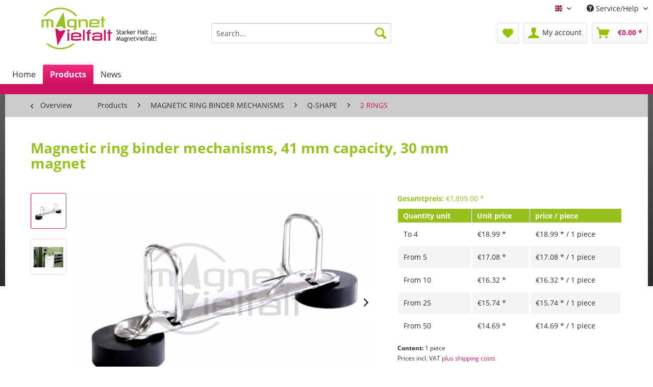

--- FILE ---
content_type: text/html; charset=UTF-8
request_url: https://www.magnetvielfalt.de/en/products/magnetic-ring-binder-mechanisms/q-shape/2-rings/44/magnetic-ring-binder-mechanisms-br-41-mm-capacity-30-mm-magnet
body_size: 17669
content:
<!DOCTYPE html> <html class="no-js" lang="en" itemscope="itemscope" itemtype="http://schema.org/WebPage"> <head> <meta charset="utf-8"> <meta name="author" content="" /> <meta name="robots" content="index,follow" /> <meta name="revisit-after" content="15 days" /> <meta name="keywords" content="magnetic ring binder, magnetic ring binders, magnetic ring binder mechanism, magnetic ring binder mechanisms, ring binder with magnet, ring binders with magnet, ring binders with magnets, magnetic binder, magnetic binders, magnetic document holders, magnetic document holder" /> <meta name="description" content="Magnetic ring binder mechanisms and other implementations under www.magnetvielfalt.com" /> <meta property="og:type" content="product" /> <meta property="og:site_name" content="www.magnetvielfalt.de" /> <meta property="og:url" content="https://www.magnetvielfalt.de/en/products/magnetic-ring-binder-mechanisms/q-shape/2-rings/44/magnetic-ring-binder-mechanisms-br-41-mm-capacity-30-mm-magnet" /> <meta property="og:title" content="Magnetic ring binder mechanisms, 41 mm capacity, 30 mm magnet" /> <meta property="og:description" content="&amp;nbsp; Description: Magnetic ring binder mechanisms, nickel-plated &amp;nbsp; Q-Shape &amp;nbsp; Total length: 124.0 mm…" /> <meta property="og:image" content="https://www.magnetvielfalt.de/media/image/5a/82/71/Magnetische-Ringbuchmechanik-magnetic-ring-binder-mechanism-Q-Form-2-Ring-1-Mechanik56fa3a4ea5837.png" /> <meta property="product:brand" content="Magnetvielfalt" /> <meta property="product:price" content="18,99" /> <meta property="product:product_link" content="https://www.magnetvielfalt.de/en/products/magnetic-ring-binder-mechanisms/q-shape/2-rings/44/magnetic-ring-binder-mechanisms-br-41-mm-capacity-30-mm-magnet" /> <meta name="twitter:card" content="product" /> <meta name="twitter:site" content="www.magnetvielfalt.de" /> <meta name="twitter:title" content="Magnetic ring binder mechanisms, 41 mm capacity, 30 mm magnet" /> <meta name="twitter:description" content="&amp;nbsp; Description: Magnetic ring binder mechanisms, nickel-plated &amp;nbsp; Q-Shape &amp;nbsp; Total length: 124.0 mm…" /> <meta name="twitter:image" content="https://www.magnetvielfalt.de/media/image/5a/82/71/Magnetische-Ringbuchmechanik-magnetic-ring-binder-mechanism-Q-Form-2-Ring-1-Mechanik56fa3a4ea5837.png" /> <meta itemprop="copyrightHolder" content="www.magnetvielfalt.de" /> <meta itemprop="copyrightYear" content="2014" /> <meta itemprop="isFamilyFriendly" content="True" /> <meta itemprop="image" content="https://www.magnetvielfalt.de/media/image/aa/g0/88/magnetvielfalt5575a230ba36b.png" /> <meta name="viewport" content="width=device-width, initial-scale=1.0"> <meta name="mobile-web-app-capable" content="yes"> <meta name="apple-mobile-web-app-title" content="www.magnetvielfalt.de"> <meta name="apple-mobile-web-app-capable" content="yes"> <meta name="apple-mobile-web-app-status-bar-style" content="default"> <link rel="alternate" hreflang="de-DE" href="https://www.magnetvielfalt.de/produkte/ringmechaniken-magnetisch/q-form/2-ringe/44/magnetische-ringbuchmechanik-br-41-mm-fuellhoehe-30-mm-magnet" /> <link rel="alternate" hreflang="en-GB" href="https://www.magnetvielfalt.de/en/products/magnetic-ring-binder-mechanisms/q-shape/2-rings/44/magnetic-ring-binder-mechanisms-br-41-mm-capacity-30-mm-magnet" /> <link rel="apple-touch-icon-precomposed" href="https://www.magnetvielfalt.de/media/image/56/96/a1/magnetvielfalt-ico-1805575a33e68811.png"> <link rel="shortcut icon" href="https://www.magnetvielfalt.de/media/unknown/83/24/49/magnetvielfalt-favicon.ico"> <meta name="msapplication-navbutton-color" content="#ce1260" /> <meta name="application-name" content="www.magnetvielfalt.de" /> <meta name="msapplication-starturl" content="https://www.magnetvielfalt.de/en/" /> <meta name="msapplication-window" content="width=1024;height=768" /> <meta name="msapplication-TileImage" content="https://www.magnetvielfalt.de/media/image/bd/d5/9c/magnetvielfalt-ico-160.png"> <meta name="msapplication-TileColor" content="#ce1260"> <meta name="theme-color" content="#ce1260" /> <link rel="canonical" href="https://www.magnetvielfalt.de/en/products/magnetic-ring-binder-mechanisms/q-shape/2-rings/44/magnetic-ring-binder-mechanisms-br-41-mm-capacity-30-mm-magnet" /> <title itemprop="name">Magnetic ring binder mechanisms | www.magnetvielfalt.de</title> <link href="/web/cache/1733231652_24196b6f45d0737e7526cf768fc9ba2a.css" media="all" rel="stylesheet" type="text/css" /> </head> <body class="is--ctl-detail is--act-index" > <div class="page-wrap"> <noscript class="noscript-main"> <div class="alert is--warning"> <div class="alert--icon"> <i class="icon--element icon--warning"></i> </div> <div class="alert--content"> To be able to use www.magnetvielfalt.de in full range, we recommend activating Javascript in your browser. </div> </div> </noscript> <header class="header-main"> <div class="top-bar"> <div class="container block-group"> <nav class="top-bar--navigation block" role="menubar">  <div class="top-bar--language navigation--entry"> <form method="post" class="language--form"> <div class="field--select"> <div class="language--flag en_GB">Englisch</div> <div class="select-field"> <select name="__shop" class="language--select" data-auto-submit="true"> <option value="1" > Deutsch </option> <option value="2" selected="selected"> Englisch </option> </select> </div> <input type="hidden" name="__redirect" value="1"> </div> </form> </div>  <div class="navigation--entry entry--compare is--hidden" role="menuitem" aria-haspopup="true" data-drop-down-menu="true">   </div> <div class="navigation--entry entry--service has--drop-down" role="menuitem" aria-haspopup="true" data-drop-down-menu="true"> <i class="icon--service"></i> Service/Help <ul class="service--list is--rounded" role="menu"> <li class="service--entry" role="menuitem"> <a class="service--link" href="javascript:openCookieConsentManager()" title="Cookie preferences" > Cookie preferences </a> </li> <li class="service--entry" role="menuitem"> <a class="service--link" href="https://www.magnetvielfalt.de/en/right-of-cancellation" title="Right of Cancellation" > Right of Cancellation </a> </li> <li class="service--entry" role="menuitem"> <a class="service--link" href="https://www.magnetvielfalt.de/en/safety-notice-for-neodymium-magnets" title="Safety Notice for Neodymium Magnets" > Safety Notice for Neodymium Magnets </a> </li> <li class="service--entry" role="menuitem"> <a class="service--link" href="https://www.magnetvielfalt.de/en/shipping-and-payment" title="Shipping and Payment" > Shipping and Payment </a> </li> <li class="service--entry" role="menuitem"> <a class="service--link" href="https://www.magnetvielfalt.de/en/contact" title="Contact" > Contact </a> </li> </ul> </div> </nav> </div> </div> <div class="container header--navigation"> <div class="logo-main block-group" role="banner"> <div class="logo--shop block"> <a class="logo--link" href="https://www.magnetvielfalt.de/en/" title="www.magnetvielfalt.de - Switch to homepage"> <picture> <source srcset="https://www.magnetvielfalt.de/media/image/aa/g0/88/magnetvielfalt5575a230ba36b.png" media="(min-width: 78.75em)"> <source srcset="https://www.magnetvielfalt.de/media/image/aa/g0/88/magnetvielfalt5575a230ba36b.png" media="(min-width: 64em)"> <source srcset="https://www.magnetvielfalt.de/media/image/aa/g0/88/magnetvielfalt5575a230ba36b.png" media="(min-width: 48em)"> <img srcset="https://www.magnetvielfalt.de/media/image/aa/g0/88/magnetvielfalt5575a230ba36b.png" alt="www.magnetvielfalt.de - Switch to homepage" /> </picture> </a> </div> </div> <nav class="shop--navigation block-group"> <ul class="navigation--list block-group" role="menubar"> <li class="navigation--entry entry--menu-left" role="menuitem"> <a class="entry--link entry--trigger btn is--icon-left" href="#offcanvas--left" data-offcanvas="true" data-offCanvasSelector=".sidebar-main" aria-label="Menu"> <i class="icon--menu"></i> Menu </a> </li> <li class="navigation--entry entry--search" role="menuitem" data-search="true" aria-haspopup="true" data-minLength="3"> <a class="btn entry--link entry--trigger" href="#show-hide--search" title="Show / close search" aria-label="Show / close search"> <i class="icon--search"></i> <span class="search--display">Search</span> </a> <form action="/en/search" method="get" class="main-search--form"> <input type="search" name="sSearch" aria-label="Search..." class="main-search--field" autocomplete="off" autocapitalize="off" placeholder="Search..." maxlength="30" /> <button type="submit" class="main-search--button" aria-label="Search"> <i class="icon--search"></i> <span class="main-search--text">Search</span> </button> <div class="form--ajax-loader">&nbsp;</div> </form> <div class="main-search--results"></div> </li>  <li class="navigation--entry entry--notepad" role="menuitem"> <a href="https://www.magnetvielfalt.de/en/note" title="Wish list" aria-label="Wish list" class="btn"> <i class="icon--heart"></i> </a> </li> <li class="navigation--entry entry--account" role="menuitem" data-offcanvas="true" data-offCanvasSelector=".account--dropdown-navigation"> <a href="https://www.magnetvielfalt.de/en/account" title="My account" aria-label="My account" class="btn is--icon-left entry--link account--link"> <i class="icon--account"></i> <span class="account--display"> My account </span> </a> </li> <li class="navigation--entry entry--cart" role="menuitem"> <a class="btn is--icon-left cart--link" href="https://www.magnetvielfalt.de/en/checkout/cart" title="Shopping cart" aria-label="Shopping cart"> <span class="cart--display"> Shopping cart </span> <span class="badge is--primary is--minimal cart--quantity is--hidden">0</span> <i class="icon--basket"></i> <span class="cart--amount"> &euro;0.00 * </span> </a> <div class="ajax-loader">&nbsp;</div> </li>  </ul> </nav> <div class="container--ajax-cart" data-collapse-cart="true" data-displayMode="offcanvas"></div> </div> </header> <nav class="navigation-main"> <div class="container" data-menu-scroller="true" data-listSelector=".navigation--list.container" data-viewPortSelector=".navigation--list-wrapper"> <div class="navigation--list-wrapper"> <ul class="navigation--list container" role="menubar" itemscope="itemscope" itemtype="http://schema.org/SiteNavigationElement"> <li class="navigation--entry is--home" role="menuitem"><a class="navigation--link is--first" href="https://www.magnetvielfalt.de/en/" title="Home" aria-label="Home" itemprop="url"><span itemprop="name">Home</span></a></li><li class="navigation--entry is--active" role="menuitem"><a class="navigation--link is--active" href="https://www.magnetvielfalt.de/en/products/" title="Products" aria-label="Products" itemprop="url"><span itemprop="name">Products</span></a></li><li class="navigation--entry" role="menuitem"><a class="navigation--link" href="https://www.magnetvielfalt.de/en/news/" title="News" aria-label="News" itemprop="url"><span itemprop="name">News</span></a></li> </ul> </div> <div class="advanced-menu" data-advanced-menu="true" data-hoverDelay="250"> <div class="menu--container"> <div class="button-container"> <a href="https://www.magnetvielfalt.de/en/products/" class="button--category" aria-label="To category Products" title="To category Products"> <i class="icon--arrow-right"></i> To category Products </a> <span class="button--close"> <i class="icon--cross"></i> </span> </div> <div class="content--wrapper has--content"> <ul class="menu--list menu--level-0 columns--4" style="width: 100%;"> <li class="menu--list-item item--level-0" style="width: 100%"> <a href="https://www.magnetvielfalt.de/en/products/display/" class="menu--list-item-link" aria-label="DISPLAY" title="DISPLAY">DISPLAY</a> </li> <li class="menu--list-item item--level-0" style="width: 100%"> <a href="https://www.magnetvielfalt.de/en/products/hook-magnets/" class="menu--list-item-link" aria-label="HOOK MAGNETS" title="HOOK MAGNETS">HOOK MAGNETS</a> </li> <li class="menu--list-item item--level-0" style="width: 100%"> <a href="https://www.magnetvielfalt.de/en/products/office-magnets/" class="menu--list-item-link" aria-label="OFFICE MAGNETS" title="OFFICE MAGNETS">OFFICE MAGNETS</a> </li> <li class="menu--list-item item--level-0" style="width: 100%"> <a href="https://www.magnetvielfalt.de/en/products/magnetic-office-clips/" class="menu--list-item-link" aria-label="MAGNETIC OFFICE CLIPS" title="MAGNETIC OFFICE CLIPS">MAGNETIC OFFICE CLIPS</a> </li> <li class="menu--list-item item--level-0" style="width: 100%"> <a href="https://www.magnetvielfalt.de/en/products/magnetic-lever-arch-mechanisms/" class="menu--list-item-link" aria-label="MAGNETIC LEVER ARCH MECHANISMS" title="MAGNETIC LEVER ARCH MECHANISMS">MAGNETIC LEVER ARCH MECHANISMS</a> </li> <li class="menu--list-item item--level-0" style="width: 100%"> <a href="https://www.magnetvielfalt.de/en/products/magnetic-name-plate-holders/" class="menu--list-item-link" aria-label="MAGNETIC NAME PLATE HOLDERS" title="MAGNETIC NAME PLATE HOLDERS">MAGNETIC NAME PLATE HOLDERS</a> </li> <li class="menu--list-item item--level-0" style="width: 100%"> <a href="https://www.magnetvielfalt.de/en/products/magnetic-pen-holders/" class="menu--list-item-link" aria-label="MAGNETIC PEN HOLDERS" title="MAGNETIC PEN HOLDERS">MAGNETIC PEN HOLDERS</a> </li> <li class="menu--list-item item--level-0" style="width: 100%"> <a href="https://www.magnetvielfalt.de/en/products/magnetic-photo-holders/" class="menu--list-item-link" aria-label="MAGNETIC PHOTO HOLDERS" title="MAGNETIC PHOTO HOLDERS">MAGNETIC PHOTO HOLDERS</a> </li> <li class="menu--list-item item--level-0" style="width: 100%"> <a href="https://www.magnetvielfalt.de/en/products/magnetic-pockets/" class="menu--list-item-link" aria-label="MAGNETIC POCKETS" title="MAGNETIC POCKETS">MAGNETIC POCKETS</a> </li> <li class="menu--list-item item--level-0" style="width: 100%"> <a href="https://www.magnetvielfalt.de/en/products/magnetic-ring-binder-mechanisms/" class="menu--list-item-link" aria-label="MAGNETIC RING BINDER MECHANISMS" title="MAGNETIC RING BINDER MECHANISMS">MAGNETIC RING BINDER MECHANISMS</a> </li> <li class="menu--list-item item--level-0" style="width: 100%"> <a href="https://www.magnetvielfalt.de/en/products/magnetic-slide-binders/" class="menu--list-item-link" aria-label="MAGNETIC SLIDE BINDERS" title="MAGNETIC SLIDE BINDERS">MAGNETIC SLIDE BINDERS</a> </li> <li class="menu--list-item item--level-0" style="width: 100%"> <a href="https://www.magnetvielfalt.de/en/products/magnetic-snap-closures/" class="menu--list-item-link" aria-label="MAGNETIC SNAP CLOSURES" title="MAGNETIC SNAP CLOSURES">MAGNETIC SNAP CLOSURES</a> </li> <li class="menu--list-item item--level-0" style="width: 100%"> <a href="https://www.magnetvielfalt.de/en/products/magnetic-tape-magnets-platelets/" class="menu--list-item-link" aria-label="MAGNETIC TAPE / MAGNETS PLATELETS" title="MAGNETIC TAPE / MAGNETS PLATELETS">MAGNETIC TAPE / MAGNETS PLATELETS</a> </li> <li class="menu--list-item item--level-0" style="width: 100%"> <a href="https://www.magnetvielfalt.de/en/products/metal-bars-for-magnets/" class="menu--list-item-link" aria-label="METAL BARS FOR MAGNETS" title="METAL BARS FOR MAGNETS">METAL BARS FOR MAGNETS</a> </li> <li class="menu--list-item item--level-0" style="width: 100%"> <a href="https://www.magnetvielfalt.de/en/products/neodymium-magnets/" class="menu--list-item-link" aria-label="NEODYMIUM MAGNETS" title="NEODYMIUM MAGNETS">NEODYMIUM MAGNETS</a> </li> <li class="menu--list-item item--level-0" style="width: 100%"> <a href="https://www.magnetvielfalt.de/en/products/tools-holders/" class="menu--list-item-link" aria-label="TOOLS / HOLDERS" title="TOOLS / HOLDERS">TOOLS / HOLDERS</a> </li> </ul> </div> </div> <div class="menu--container"> <div class="button-container"> <a href="https://www.magnetvielfalt.de/en/news/" class="button--category" aria-label="To category News" title="To category News"> <i class="icon--arrow-right"></i> To category News </a> <span class="button--close"> <i class="icon--cross"></i> </span> </div> <div class="content--wrapper has--teaser"> <div class="menu--teaser" style="width: 100%;"> <div class="teaser--headline">News</div> <div class="teaser--text"> Here you can find new products and news from our Onlineshop <a class="teaser--text-link" href="https://www.magnetvielfalt.de/en/news/" aria-label="learn more" title="learn more"> learn more </a> </div> </div> </div> </div> </div> </div> </nav> <section class="content-main container block-group"> <nav class="content--breadcrumb block"> <a class="breadcrumb--button breadcrumb--link" href="https://www.magnetvielfalt.de/en/products/magnetic-ring-binder-mechanisms/q-shape/2-rings/" title="Overview"> <i class="icon--arrow-left"></i> <span class="breadcrumb--title">Overview</span> </a> <ul class="breadcrumb--list" role="menu" itemscope itemtype="http://schema.org/BreadcrumbList"> <li role="menuitem" class="breadcrumb--entry" itemprop="itemListElement" itemscope itemtype="http://schema.org/ListItem"> <a class="breadcrumb--link" href="https://www.magnetvielfalt.de/en/products/" title="Products" itemprop="item"> <link itemprop="url" href="https://www.magnetvielfalt.de/en/products/" /> <span class="breadcrumb--title" itemprop="name">Products</span> </a> <meta itemprop="position" content="0" /> </li> <li role="none" class="breadcrumb--separator"> <i class="icon--arrow-right"></i> </li> <li role="menuitem" class="breadcrumb--entry" itemprop="itemListElement" itemscope itemtype="http://schema.org/ListItem"> <a class="breadcrumb--link" href="https://www.magnetvielfalt.de/en/products/magnetic-ring-binder-mechanisms/" title="MAGNETIC RING BINDER MECHANISMS" itemprop="item"> <link itemprop="url" href="https://www.magnetvielfalt.de/en/products/magnetic-ring-binder-mechanisms/" /> <span class="breadcrumb--title" itemprop="name">MAGNETIC RING BINDER MECHANISMS</span> </a> <meta itemprop="position" content="1" /> </li> <li role="none" class="breadcrumb--separator"> <i class="icon--arrow-right"></i> </li> <li role="menuitem" class="breadcrumb--entry" itemprop="itemListElement" itemscope itemtype="http://schema.org/ListItem"> <a class="breadcrumb--link" href="https://www.magnetvielfalt.de/en/products/magnetic-ring-binder-mechanisms/q-shape/" title="Q-SHAPE" itemprop="item"> <link itemprop="url" href="https://www.magnetvielfalt.de/en/products/magnetic-ring-binder-mechanisms/q-shape/" /> <span class="breadcrumb--title" itemprop="name">Q-SHAPE</span> </a> <meta itemprop="position" content="2" /> </li> <li role="none" class="breadcrumb--separator"> <i class="icon--arrow-right"></i> </li> <li role="menuitem" class="breadcrumb--entry is--active" itemprop="itemListElement" itemscope itemtype="http://schema.org/ListItem"> <a class="breadcrumb--link" href="https://www.magnetvielfalt.de/en/products/magnetic-ring-binder-mechanisms/q-shape/2-rings/" title="2 RINGS" itemprop="item"> <link itemprop="url" href="https://www.magnetvielfalt.de/en/products/magnetic-ring-binder-mechanisms/q-shape/2-rings/" /> <span class="breadcrumb--title" itemprop="name">2 RINGS</span> </a> <meta itemprop="position" content="3" /> </li> </ul> </nav> <nav class="product--navigation"> <a href="#" class="navigation--link link--prev"> <div class="link--prev-button"> <span class="link--prev-inner">Previous</span> </div> <div class="image--wrapper"> <div class="image--container"></div> </div> </a> <a href="#" class="navigation--link link--next"> <div class="link--next-button"> <span class="link--next-inner">Next</span> </div> <div class="image--wrapper"> <div class="image--container"></div> </div> </a> </nav> <div class="content-main--inner"> <div id='cookie-consent' class='off-canvas is--left' data-cookie-consent-manager='true'> <div class='cookie-consent--header cookie-consent--close'> Cookie preferences <i class="icon--arrow-right"></i> </div> <div class='cookie-consent--description'> This website uses cookies, which are necessary for the technical operation of the website and are always set. Other cookies, which increase the comfort when using this website, are used for direct advertising or to facilitate interaction with other websites and social networks, are only set with your consent. </div> </div> <aside class="sidebar-main off-canvas"> <div class="navigation--smartphone"> <ul class="navigation--list "> <li class="navigation--entry entry--close-off-canvas"> <a href="#close-categories-menu" title="Close menu" class="navigation--link"> Close menu <i class="icon--arrow-right"></i> </a> </li> </ul> <div class="mobile--switches">  <div class="top-bar--language navigation--entry"> <form method="post" class="language--form"> <div class="field--select"> <div class="language--flag en_GB">Englisch</div> <div class="select-field"> <select name="__shop" class="language--select" data-auto-submit="true"> <option value="1" > Deutsch </option> <option value="2" selected="selected"> Englisch </option> </select> </div> <input type="hidden" name="__redirect" value="1"> </div> </form> </div>  </div> </div> <div class="sidebar--categories-wrapper" data-subcategory-nav="true" data-mainCategoryId="4" data-categoryId="182" data-fetchUrl="/en/widgets/listing/getCategory/categoryId/182"> <div class="categories--headline navigation--headline"> Categories </div> <div class="sidebar--categories-navigation"> <ul class="sidebar--navigation categories--navigation navigation--list is--drop-down is--level0 is--rounded" role="menu"> <li class="navigation--entry is--active has--sub-categories has--sub-children" role="menuitem"> <a class="navigation--link is--active has--sub-categories link--go-forward" href="https://www.magnetvielfalt.de/en/products/" data-categoryId="112" data-fetchUrl="/en/widgets/listing/getCategory/categoryId/112" title="Products" > Products <span class="is--icon-right"> <i class="icon--arrow-right"></i> </span> </a> <ul class="sidebar--navigation categories--navigation navigation--list is--level1 is--rounded" role="menu"> <li class="navigation--entry has--sub-children" role="menuitem"> <a class="navigation--link link--go-forward" href="https://www.magnetvielfalt.de/en/products/display/" data-categoryId="126" data-fetchUrl="/en/widgets/listing/getCategory/categoryId/126" title="DISPLAY" > DISPLAY <span class="is--icon-right"> <i class="icon--arrow-right"></i> </span> </a> </li> <li class="navigation--entry has--sub-children" role="menuitem"> <a class="navigation--link link--go-forward" href="https://www.magnetvielfalt.de/en/products/hook-magnets/" data-categoryId="116" data-fetchUrl="/en/widgets/listing/getCategory/categoryId/116" title="HOOK MAGNETS" > HOOK MAGNETS <span class="is--icon-right"> <i class="icon--arrow-right"></i> </span> </a> </li> <li class="navigation--entry has--sub-children" role="menuitem"> <a class="navigation--link link--go-forward" href="https://www.magnetvielfalt.de/en/products/office-magnets/" data-categoryId="113" data-fetchUrl="/en/widgets/listing/getCategory/categoryId/113" title="OFFICE MAGNETS" > OFFICE MAGNETS <span class="is--icon-right"> <i class="icon--arrow-right"></i> </span> </a> </li> <li class="navigation--entry has--sub-children" role="menuitem"> <a class="navigation--link link--go-forward" href="https://www.magnetvielfalt.de/en/products/magnetic-office-clips/" data-categoryId="125" data-fetchUrl="/en/widgets/listing/getCategory/categoryId/125" title="MAGNETIC OFFICE CLIPS" > MAGNETIC OFFICE CLIPS <span class="is--icon-right"> <i class="icon--arrow-right"></i> </span> </a> </li> <li class="navigation--entry has--sub-children" role="menuitem"> <a class="navigation--link link--go-forward" href="https://www.magnetvielfalt.de/en/products/magnetic-lever-arch-mechanisms/" data-categoryId="117" data-fetchUrl="/en/widgets/listing/getCategory/categoryId/117" title="MAGNETIC LEVER ARCH MECHANISMS" > MAGNETIC LEVER ARCH MECHANISMS <span class="is--icon-right"> <i class="icon--arrow-right"></i> </span> </a> </li> <li class="navigation--entry has--sub-children" role="menuitem"> <a class="navigation--link link--go-forward" href="https://www.magnetvielfalt.de/en/products/magnetic-name-plate-holders/" data-categoryId="123" data-fetchUrl="/en/widgets/listing/getCategory/categoryId/123" title="MAGNETIC NAME PLATE HOLDERS" > MAGNETIC NAME PLATE HOLDERS <span class="is--icon-right"> <i class="icon--arrow-right"></i> </span> </a> </li> <li class="navigation--entry has--sub-children" role="menuitem"> <a class="navigation--link link--go-forward" href="https://www.magnetvielfalt.de/en/products/magnetic-pen-holders/" data-categoryId="128" data-fetchUrl="/en/widgets/listing/getCategory/categoryId/128" title="MAGNETIC PEN HOLDERS" > MAGNETIC PEN HOLDERS <span class="is--icon-right"> <i class="icon--arrow-right"></i> </span> </a> </li> <li class="navigation--entry has--sub-children" role="menuitem"> <a class="navigation--link link--go-forward" href="https://www.magnetvielfalt.de/en/products/magnetic-photo-holders/" data-categoryId="115" data-fetchUrl="/en/widgets/listing/getCategory/categoryId/115" title="MAGNETIC PHOTO HOLDERS" > MAGNETIC PHOTO HOLDERS <span class="is--icon-right"> <i class="icon--arrow-right"></i> </span> </a> </li> <li class="navigation--entry has--sub-children" role="menuitem"> <a class="navigation--link link--go-forward" href="https://www.magnetvielfalt.de/en/products/magnetic-pockets/" data-categoryId="121" data-fetchUrl="/en/widgets/listing/getCategory/categoryId/121" title="MAGNETIC POCKETS" > MAGNETIC POCKETS <span class="is--icon-right"> <i class="icon--arrow-right"></i> </span> </a> </li> <li class="navigation--entry is--active has--sub-categories has--sub-children" role="menuitem"> <a class="navigation--link is--active has--sub-categories link--go-forward" href="https://www.magnetvielfalt.de/en/products/magnetic-ring-binder-mechanisms/" data-categoryId="127" data-fetchUrl="/en/widgets/listing/getCategory/categoryId/127" title="MAGNETIC RING BINDER MECHANISMS" > MAGNETIC RING BINDER MECHANISMS <span class="is--icon-right"> <i class="icon--arrow-right"></i> </span> </a> <ul class="sidebar--navigation categories--navigation navigation--list is--level2 navigation--level-high is--rounded" role="menu"> <li class="navigation--entry has--sub-children" role="menuitem"> <a class="navigation--link link--go-forward" href="https://www.magnetvielfalt.de/en/products/magnetic-ring-binder-mechanisms/d-shape/" data-categoryId="174" data-fetchUrl="/en/widgets/listing/getCategory/categoryId/174" title="D-SHAPE" > D-SHAPE <span class="is--icon-right"> <i class="icon--arrow-right"></i> </span> </a> </li> <li class="navigation--entry is--active has--sub-categories has--sub-children" role="menuitem"> <a class="navigation--link is--active has--sub-categories link--go-forward" href="https://www.magnetvielfalt.de/en/products/magnetic-ring-binder-mechanisms/q-shape/" data-categoryId="181" data-fetchUrl="/en/widgets/listing/getCategory/categoryId/181" title="Q-SHAPE" > Q-SHAPE <span class="is--icon-right"> <i class="icon--arrow-right"></i> </span> </a> <ul class="sidebar--navigation categories--navigation navigation--list is--level3 navigation--level-high is--rounded" role="menu"> <li class="navigation--entry is--active" role="menuitem"> <a class="navigation--link is--active" href="https://www.magnetvielfalt.de/en/products/magnetic-ring-binder-mechanisms/q-shape/2-rings/" data-categoryId="182" data-fetchUrl="/en/widgets/listing/getCategory/categoryId/182" title="2 RINGS" > 2 RINGS </a> </li> <li class="navigation--entry" role="menuitem"> <a class="navigation--link" href="https://www.magnetvielfalt.de/en/products/magnetic-ring-binder-mechanisms/q-shape/4-rings/" data-categoryId="183" data-fetchUrl="/en/widgets/listing/getCategory/categoryId/183" title="4 RINGS" > 4 RINGS </a> </li> </ul> </li> <li class="navigation--entry has--sub-children" role="menuitem"> <a class="navigation--link link--go-forward" href="https://www.magnetvielfalt.de/en/products/magnetic-ring-binder-mechanisms/r-shape/" data-categoryId="184" data-fetchUrl="/en/widgets/listing/getCategory/categoryId/184" title="R-SHAPE" > R-SHAPE <span class="is--icon-right"> <i class="icon--arrow-right"></i> </span> </a> </li> <li class="navigation--entry" role="menuitem"> <a class="navigation--link" href="https://www.magnetvielfalt.de/en/products/magnetic-ring-binder-mechanisms/coloured-powder-coated/" data-categoryId="187" data-fetchUrl="/en/widgets/listing/getCategory/categoryId/187" title="COLOURED POWDER COATED" > COLOURED POWDER COATED </a> </li> </ul> </li> <li class="navigation--entry has--sub-children" role="menuitem"> <a class="navigation--link link--go-forward" href="https://www.magnetvielfalt.de/en/products/magnetic-slide-binders/" data-categoryId="118" data-fetchUrl="/en/widgets/listing/getCategory/categoryId/118" title="MAGNETIC SLIDE BINDERS" > MAGNETIC SLIDE BINDERS <span class="is--icon-right"> <i class="icon--arrow-right"></i> </span> </a> </li> <li class="navigation--entry has--sub-children" role="menuitem"> <a class="navigation--link link--go-forward" href="https://www.magnetvielfalt.de/en/products/magnetic-snap-closures/" data-categoryId="122" data-fetchUrl="/en/widgets/listing/getCategory/categoryId/122" title="MAGNETIC SNAP CLOSURES" > MAGNETIC SNAP CLOSURES <span class="is--icon-right"> <i class="icon--arrow-right"></i> </span> </a> </li> <li class="navigation--entry has--sub-children" role="menuitem"> <a class="navigation--link link--go-forward" href="https://www.magnetvielfalt.de/en/products/magnetic-tape-magnets-platelets/" data-categoryId="119" data-fetchUrl="/en/widgets/listing/getCategory/categoryId/119" title="MAGNETIC TAPE / MAGNETS PLATELETS" > MAGNETIC TAPE / MAGNETS PLATELETS <span class="is--icon-right"> <i class="icon--arrow-right"></i> </span> </a> </li> <li class="navigation--entry has--sub-children" role="menuitem"> <a class="navigation--link link--go-forward" href="https://www.magnetvielfalt.de/en/products/metal-bars-for-magnets/" data-categoryId="120" data-fetchUrl="/en/widgets/listing/getCategory/categoryId/120" title="METAL BARS FOR MAGNETS" > METAL BARS FOR MAGNETS <span class="is--icon-right"> <i class="icon--arrow-right"></i> </span> </a> </li> <li class="navigation--entry has--sub-children" role="menuitem"> <a class="navigation--link link--go-forward" href="https://www.magnetvielfalt.de/en/products/neodymium-magnets/" data-categoryId="124" data-fetchUrl="/en/widgets/listing/getCategory/categoryId/124" title="NEODYMIUM MAGNETS" > NEODYMIUM MAGNETS <span class="is--icon-right"> <i class="icon--arrow-right"></i> </span> </a> </li> <li class="navigation--entry has--sub-children" role="menuitem"> <a class="navigation--link link--go-forward" href="https://www.magnetvielfalt.de/en/products/tools-holders/" data-categoryId="205" data-fetchUrl="/en/widgets/listing/getCategory/categoryId/205" title="TOOLS / HOLDERS" > TOOLS / HOLDERS <span class="is--icon-right"> <i class="icon--arrow-right"></i> </span> </a> </li> </ul> </li> <li class="navigation--entry" role="menuitem"> <a class="navigation--link" href="https://www.magnetvielfalt.de/en/news/" data-categoryId="202" data-fetchUrl="/en/widgets/listing/getCategory/categoryId/202" title="News" > News </a> </li> </ul> </div> <div class="shop-sites--container is--rounded"> <div class="shop-sites--headline navigation--headline"> Information </div> <ul class="shop-sites--navigation sidebar--navigation navigation--list is--drop-down is--level0" role="menu"> <li class="navigation--entry" role="menuitem"> <a class="navigation--link" href="javascript:openCookieConsentManager()" title="Cookie preferences" data-categoryId="48" data-fetchUrl="/en/widgets/listing/getCustomPage/pageId/48" > Cookie preferences </a> </li> <li class="navigation--entry" role="menuitem"> <a class="navigation--link" href="https://www.magnetvielfalt.de/en/right-of-cancellation" title="Right of Cancellation" data-categoryId="30" data-fetchUrl="/en/widgets/listing/getCustomPage/pageId/30" > Right of Cancellation </a> </li> <li class="navigation--entry" role="menuitem"> <a class="navigation--link" href="https://www.magnetvielfalt.de/en/safety-notice-for-neodymium-magnets" title="Safety Notice for Neodymium Magnets" data-categoryId="47" data-fetchUrl="/en/widgets/listing/getCustomPage/pageId/47" > Safety Notice for Neodymium Magnets </a> </li> <li class="navigation--entry" role="menuitem"> <a class="navigation--link" href="https://www.magnetvielfalt.de/en/shipping-and-payment" title="Shipping and Payment" data-categoryId="29" data-fetchUrl="/en/widgets/listing/getCustomPage/pageId/29" > Shipping and Payment </a> </li> <li class="navigation--entry" role="menuitem"> <a class="navigation--link" href="https://www.magnetvielfalt.de/en/contact" title="Contact" data-categoryId="34" data-fetchUrl="/en/widgets/listing/getCustomPage/pageId/34" > Contact </a> </li> </ul> </div> <div class="panel is--rounded paypal--sidebar"> <div class="panel--body is--wide paypal--sidebar-inner"> <a href="https://www.paypal.com/de/webapps/mpp/personal" target="_blank" title="PayPal - Pay fast and secure" rel="nofollow noopener"> <img class="logo--image" src="/custom/plugins/SwagPaymentPayPalUnified/Resources/views/frontend/_public/src/img/sidebar-paypal-generic.png" alt="PayPal - Pay fast and secure"/> </a> </div> </div> <div class="panel is--rounded paypal--sidebar"> <div class="panel--body is--wide paypal--sidebar-inner"> <div data-paypalUnifiedInstallmentsBanner="true" data-ratio="1x1" data-currency="EUR" data-buyerCountry="" > </div> </div> </div> </div> </aside> <div class="content--wrapper"> <div class="content product--details" itemscope itemtype="http://schema.org/Product" data-product-navigation="/en/widgets/listing/productNavigation" data-category-id="182" data-main-ordernumber="P 123 02 40 Q 26 M30" data-ajax-wishlist="true" data-compare-ajax="true" data-ajax-variants-container="true"> <header class="product--header"> <div class="product--info"> <h1 class="product--title" itemprop="name"> Magnetic ring binder mechanisms, 41 mm capacity, 30 mm magnet </h1> <meta itemprop="image" content="https://www.magnetvielfalt.de/media/image/98/16/9a/Ringmechanik-magnetisch-ring-binder-mechanism-magnetic-2-Ringe-256fa3a5ce1923.png"/> <div class="product--rating-container"> <a href="#product--publish-comment" class="product--rating-link" rel="nofollow" title="Comment"> <span class="product--rating"> </span> </a> </div> </div> </header> <div class="product--detail-upper block-group"> <div class="product--image-container image-slider product--image-zoom" data-image-slider="true" data-image-gallery="true" data-maxZoom="0" data-thumbnails=".image--thumbnails" > <div class="image--thumbnails image-slider--thumbnails"> <div class="image-slider--thumbnails-slide"> <a href="https://www.magnetvielfalt.de/media/image/5a/82/71/Magnetische-Ringbuchmechanik-magnetic-ring-binder-mechanism-Q-Form-2-Ring-1-Mechanik56fa3a4ea5837.png" title="Preview: Magnetische Ringbuchmechanik Q-Form-2-Ringe" class="thumbnail--link is--active"> <img srcset="https://www.magnetvielfalt.de/media/image/a8/b9/e9/Magnetische-Ringbuchmechanik-magnetic-ring-binder-mechanism-Q-Form-2-Ring-1-Mechanik56fa3a4ea5837_200x200.png" alt="Preview: Magnetische Ringbuchmechanik Q-Form-2-Ringe" title="Preview: Magnetische Ringbuchmechanik Q-Form-2-Ringe" class="thumbnail--image" /> </a> <a href="https://www.magnetvielfalt.de/media/image/98/16/9a/Ringmechanik-magnetisch-ring-binder-mechanism-magnetic-2-Ringe-256fa3a5ce1923.png" title="Preview: ring binder mechanism magnetic 2 rings application 2" class="thumbnail--link"> <img srcset="https://www.magnetvielfalt.de/media/image/ba/74/4d/Ringmechanik-magnetisch-ring-binder-mechanism-magnetic-2-Ringe-256fa3a5ce1923_200x200.png" alt="Preview: ring binder mechanism magnetic 2 rings application 2" title="Preview: ring binder mechanism magnetic 2 rings application 2" class="thumbnail--image" /> </a> </div> </div> <div class="image-slider--container"> <div class="image-slider--slide"> <div class="image--box image-slider--item"> <span class="image--element" data-img-large="https://www.magnetvielfalt.de/media/image/3f/fe/25/Magnetische-Ringbuchmechanik-magnetic-ring-binder-mechanism-Q-Form-2-Ring-1-Mechanik56fa3a4ea5837_1280x1280.png" data-img-small="https://www.magnetvielfalt.de/media/image/a8/b9/e9/Magnetische-Ringbuchmechanik-magnetic-ring-binder-mechanism-Q-Form-2-Ring-1-Mechanik56fa3a4ea5837_200x200.png" data-img-original="https://www.magnetvielfalt.de/media/image/5a/82/71/Magnetische-Ringbuchmechanik-magnetic-ring-binder-mechanism-Q-Form-2-Ring-1-Mechanik56fa3a4ea5837.png" data-alt="Magnetische Ringbuchmechanik Q-Form-2-Ringe"> <span class="image--media"> <img srcset="https://www.magnetvielfalt.de/media/image/50/3e/8a/Magnetische-Ringbuchmechanik-magnetic-ring-binder-mechanism-Q-Form-2-Ring-1-Mechanik56fa3a4ea5837_600x600.png" src="https://www.magnetvielfalt.de/media/image/50/3e/8a/Magnetische-Ringbuchmechanik-magnetic-ring-binder-mechanism-Q-Form-2-Ring-1-Mechanik56fa3a4ea5837_600x600.png" alt="Magnetische Ringbuchmechanik Q-Form-2-Ringe" itemprop="image" /> </span> </span> </div> <div class="image--box image-slider--item"> <span class="image--element" data-img-large="https://www.magnetvielfalt.de/media/image/0e/d9/84/Ringmechanik-magnetisch-ring-binder-mechanism-magnetic-2-Ringe-256fa3a5ce1923_1280x1280.png" data-img-small="https://www.magnetvielfalt.de/media/image/ba/74/4d/Ringmechanik-magnetisch-ring-binder-mechanism-magnetic-2-Ringe-256fa3a5ce1923_200x200.png" data-img-original="https://www.magnetvielfalt.de/media/image/98/16/9a/Ringmechanik-magnetisch-ring-binder-mechanism-magnetic-2-Ringe-256fa3a5ce1923.png" data-alt="ring binder mechanism magnetic 2 rings application 2"> <span class="image--media"> <img srcset="https://www.magnetvielfalt.de/media/image/05/8f/dd/Ringmechanik-magnetisch-ring-binder-mechanism-magnetic-2-Ringe-256fa3a5ce1923_600x600.png" alt="ring binder mechanism magnetic 2 rings application 2" itemprop="image" /> </span> </span> </div> </div> </div> <div class="image--dots image-slider--dots panel--dot-nav"> <a href="#" class="dot--link">&nbsp;</a> <a href="#" class="dot--link">&nbsp;</a> </div> </div> <div class="product--buybox block"> <meta itemprop="brand" content="Magnetvielfalt"/> <meta itemprop="weight" content="0.115 kg"/> <div itemprop="offers" itemscope itemtype="http://schema.org/AggregateOffer" class="buybox--inner"> <meta itemprop="lowPrice" content="14.69"/> <meta itemprop="highPrice" content="18.99"/> <meta itemprop="offerCount" content="5"/> <meta itemprop="priceCurrency" content="EUR"/> <span itemprop="priceSpecification" itemscope itemtype="http://schema.org/PriceSpecification"> <meta itemprop="valueAddedTaxIncluded" content="true"/> </span> <meta itemprop="url" content="https://www.magnetvielfalt.de/en/products/magnetic-ring-binder-mechanisms/q-shape/2-rings/44/magnetic-ring-binder-mechanisms-br-41-mm-capacity-30-mm-magnet"/> <span class="price--content block--total--price--content content--default position-block-totalprice-detailpage-0"> <span class="label--totalprice "> Gesamtpreis: </span> <span class="content--totalprice "> <span class="block--total--price--content--currency--before">&euro;</span><span class="block--total--price--content--value">1,899.00</span> <span class="block--total--price--content--star">*</span> </span> </span> <div class="block-prices--container block-price--P 123 02 40 Q 26 M30"> <table class="block-prices--table"> <thead class="block-prices--head"> <tr class="block-prices--row"> <th class="block-prices--cell"> Quantity unit </th> <th class="block-prices--cell"> Unit price </th> <th class="block-prices--cell"> price / piece </th> </tr> </thead> <tbody class="block-prices--body"> <tr class="block-prices--row is--primary" itemprop="offers" itemscope itemtype="http://schema.org/Offer"> <td class="block-prices--cell"> <meta itemprop="priceCurrency" content="EUR" /> <meta itemprop="price" content="18.99" /> <link itemprop="availability" href="http://schema.org/InStock" /> To <span class="block-prices--quantity">4</span> </td> <td class="block-prices--cell"> &euro;18.99 * </td> <td class="block-prices--cell"> &euro;18.99 * / 1 piece </td> </tr> <tr class="block-prices--row is--secondary" itemprop="offers" itemscope itemtype="http://schema.org/Offer"> <td class="block-prices--cell"> <meta itemprop="priceCurrency" content="EUR" /> <meta itemprop="price" content="17.08" /> <link itemprop="availability" href="http://schema.org/InStock" /> From <span class="block-prices--quantity">5</span> </td> <td class="block-prices--cell"> &euro;17.08 * </td> <td class="block-prices--cell"> &euro;17.08 * / 1 piece </td> </tr> <tr class="block-prices--row is--primary" itemprop="offers" itemscope itemtype="http://schema.org/Offer"> <td class="block-prices--cell"> <meta itemprop="priceCurrency" content="EUR" /> <meta itemprop="price" content="16.32" /> <link itemprop="availability" href="http://schema.org/InStock" /> From <span class="block-prices--quantity">10</span> </td> <td class="block-prices--cell"> &euro;16.32 * </td> <td class="block-prices--cell"> &euro;16.32 * / 1 piece </td> </tr> <tr class="block-prices--row is--secondary" itemprop="offers" itemscope itemtype="http://schema.org/Offer"> <td class="block-prices--cell"> <meta itemprop="priceCurrency" content="EUR" /> <meta itemprop="price" content="15.74" /> <link itemprop="availability" href="http://schema.org/InStock" /> From <span class="block-prices--quantity">25</span> </td> <td class="block-prices--cell"> &euro;15.74 * </td> <td class="block-prices--cell"> &euro;15.74 * / 1 piece </td> </tr> <tr class="block-prices--row is--primary" itemprop="offers" itemscope itemtype="http://schema.org/Offer"> <td class="block-prices--cell"> <meta itemprop="priceCurrency" content="EUR" /> <meta itemprop="price" content="14.69" /> <link itemprop="availability" href="http://schema.org/InStock" /> From <span class="block-prices--quantity">50</span> </td> <td class="block-prices--cell"> &euro;14.69 * </td> <td class="block-prices--cell"> &euro;14.69 * / 1 piece </td> </tr> </tbody> </table> </div> <div class='product--price price--unit'> <span class="price--label label--purchase-unit"> Content: </span> 1 piece </div> <p class="product--tax" data-content="" data-modalbox="true" data-targetSelector="a" data-mode="ajax"> Prices incl. VAT <a title="shipping costs" href="https://www.magnetvielfalt.de/en/general-terms-conditions" style="text-decoration:underline">plus shipping costs</a> </p> <input id="price_P 123 02 40 Q 26 M30" type="hidden" value="18.99"> <div class="product--delivery"> <link itemprop="availability" href="http://schema.org/InStock" /> <p class="delivery--information"> <span class="delivery--text delivery--text-available"> <i class="delivery--status-icon delivery--status-available"></i> Ready to ship today, <br/> Delivery time appr. 1-3 workdays </span> </p> </div> <div class="product--configurator"> </div> <span class="config-container-quantity-selection-inputfield is--hidden"> <span class="config" data-type-quantityselection="0" data-show-icons-detailpage="0" data-show-icons-checkout="0" data-show-packunit-detailpage="0" data-show-totalprice-detailpage="0" data-show-totalblockprice-detailpage="1" data-position-icons-detailpage="0" data-position-icons-checkout="1" data-position-packunit-detailpage="0" data-position-totalprice-detailpage="0" data-position-totalprice-detailpage-pricesteps="0" data-mode-purchasesteps="0" data-allow-specialcharacters-foreignkeyboards="1" data-execute-on-blur-inputfield="1" data-highlight-selected-pricestep-bold="1" data-article-instock="997" data-article-stockmin="" data-article-minpurchase="1" data-article-maxpurchase="1000" data-article-purchasesteps="1" data-article-purchasesteps-array="1|2|3|4|5|6|7|8|9|10|11|12|13|14|15|16|17|18|19|20|21|22|23|24|25|26|27|28|29|30|31|32|33|34|35|36|37|38|39|40|41|42|43|44|45|46|47|48|49|50|51|52|53|54|55|56|57|58|59|60|61|62|63|64|65|66|67|68|69|70|71|72|73|74|75|76|77|78|79|80|81|82|83|84|85|86|87|88|89|90|91|92|93|94|95|96|97|98|99|100|101|102|103|104|105|106|107|108|109|110|111|112|113|114|115|116|117|118|119|120|121|122|123|124|125|126|127|128|129|130|131|132|133|134|135|136|137|138|139|140|141|142|143|144|145|146|147|148|149|150|151|152|153|154|155|156|157|158|159|160|161|162|163|164|165|166|167|168|169|170|171|172|173|174|175|176|177|178|179|180|181|182|183|184|185|186|187|188|189|190|191|192|193|194|195|196|197|198|199|200|201|202|203|204|205|206|207|208|209|210|211|212|213|214|215|216|217|218|219|220|221|222|223|224|225|226|227|228|229|230|231|232|233|234|235|236|237|238|239|240|241|242|243|244|245|246|247|248|249|250|251|252|253|254|255|256|257|258|259|260|261|262|263|264|265|266|267|268|269|270|271|272|273|274|275|276|277|278|279|280|281|282|283|284|285|286|287|288|289|290|291|292|293|294|295|296|297|298|299|300|301|302|303|304|305|306|307|308|309|310|311|312|313|314|315|316|317|318|319|320|321|322|323|324|325|326|327|328|329|330|331|332|333|334|335|336|337|338|339|340|341|342|343|344|345|346|347|348|349|350|351|352|353|354|355|356|357|358|359|360|361|362|363|364|365|366|367|368|369|370|371|372|373|374|375|376|377|378|379|380|381|382|383|384|385|386|387|388|389|390|391|392|393|394|395|396|397|398|399|400|401|402|403|404|405|406|407|408|409|410|411|412|413|414|415|416|417|418|419|420|421|422|423|424|425|426|427|428|429|430|431|432|433|434|435|436|437|438|439|440|441|442|443|444|445|446|447|448|449|450|451|452|453|454|455|456|457|458|459|460|461|462|463|464|465|466|467|468|469|470|471|472|473|474|475|476|477|478|479|480|481|482|483|484|485|486|487|488|489|490|491|492|493|494|495|496|497|498|499|500|501|502|503|504|505|506|507|508|509|510|511|512|513|514|515|516|517|518|519|520|521|522|523|524|525|526|527|528|529|530|531|532|533|534|535|536|537|538|539|540|541|542|543|544|545|546|547|548|549|550|551|552|553|554|555|556|557|558|559|560|561|562|563|564|565|566|567|568|569|570|571|572|573|574|575|576|577|578|579|580|581|582|583|584|585|586|587|588|589|590|591|592|593|594|595|596|597|598|599|600|601|602|603|604|605|606|607|608|609|610|611|612|613|614|615|616|617|618|619|620|621|622|623|624|625|626|627|628|629|630|631|632|633|634|635|636|637|638|639|640|641|642|643|644|645|646|647|648|649|650|651|652|653|654|655|656|657|658|659|660|661|662|663|664|665|666|667|668|669|670|671|672|673|674|675|676|677|678|679|680|681|682|683|684|685|686|687|688|689|690|691|692|693|694|695|696|697|698|699|700|701|702|703|704|705|706|707|708|709|710|711|712|713|714|715|716|717|718|719|720|721|722|723|724|725|726|727|728|729|730|731|732|733|734|735|736|737|738|739|740|741|742|743|744|745|746|747|748|749|750|751|752|753|754|755|756|757|758|759|760|761|762|763|764|765|766|767|768|769|770|771|772|773|774|775|776|777|778|779|780|781|782|783|784|785|786|787|788|789|790|791|792|793|794|795|796|797|798|799|800|801|802|803|804|805|806|807|808|809|810|811|812|813|814|815|816|817|818|819|820|821|822|823|824|825|826|827|828|829|830|831|832|833|834|835|836|837|838|839|840|841|842|843|844|845|846|847|848|849|850|851|852|853|854|855|856|857|858|859|860|861|862|863|864|865|866|867|868|869|870|871|872|873|874|875|876|877|878|879|880|881|882|883|884|885|886|887|888|889|890|891|892|893|894|895|896|897|898|899|900|901|902|903|904|905|906|907|908|909|910|911|912|913|914|915|916|917|918|919|920|921|922|923|924|925|926|927|928|929|930|931|932|933|934|935|936|937|938|939|940|941|942|943|944|945|946|947|948|949|950|951|952|953|954|955|956|957|958|959|960|961|962|963|964|965|966|967|968|969|970|971|972|973|974|975|976|977|978|979|980|981|982|983|984|985|986|987|988|989|990|991|992|993|994|995|996|997|998|999|1000|" data-article-laststock="" data-article-block-price="1" data-articleprice="1-4/18.99|5-9/17.08|10-24/16.32|25-49/15.74|50-/14.69|" data-articleprice-discount-value="18.99" data-articleprice-discount="0" data-articleprice-decimalpoint=",." data-articleprice-currencyposition="&euro;0.00" data-swag-abocommerce="0" ></span> </span> <form name="sAddToBasket" method="post" action="https://www.magnetvielfalt.de/en/checkout/addArticle" class="buybox--form" data-add-article="true" data-eventName="submit" data-showModal="false" data-addArticleUrl="https://www.magnetvielfalt.de/en/checkout/ajaxAddArticleCart"> <input type="hidden" name="sActionIdentifier" value=""/> <input type="hidden" name="sAddAccessories" id="sAddAccessories" value=""/> <input type="hidden" name="sAdd" value="P 123 02 40 Q 26 M30"/> <div data-paypalUnifiedInstallmentsBanner="true" data-amount="18.99" data-currency="EUR" data-buyerCountry="" class="paypal-unified-installments-banner--product-detail"> </div> <div class="buybox--button-container block-group"> <div class="buybox--quantity block"> <span class="buy-quantity-select-inputfield-span-container"> <div class="buy-quantity-select-inputfield-div-container "> <span class="quantity--icon--left position-icons-detailpage-0"> <a class="minus is--disabled" href="javascript:void(0)" data-swag-quickview="0" data-swag-ordernumberclass=""> <i class="icon--minus is--disabled"></i> </a> </span> <input type="text" name="sQuantity" id="sQuantity" value="1" class="buy-quantity-select-inputfield show--icons" onchange="onChangeInputfield(this)"> <span class="quantity--icon--right position-icons-detailpage-0"> <a class="plus" href="javascript:void(0)" data-swag-quickview="0" data-swag-ordernumberclass=""> <i class="icon--plus"></i> </a> </span> </div> </span> </div> <button class="buybox--button block btn is--primary is--icon-right is--center is--large" name="Add to shopping cart"> <span class="buy-btn--cart-add">Add to</span> <span class="buy-btn--cart-text">shopping cart</span> <i class="icon--arrow-right"></i> </button> <div class="paypal-unified-ec--outer-button-container"> <div class="paypal-unified-ec--button-container right" data-paypalUnifiedEcButton="true" data-clientId="AVP1GL2by3ONWSRgf7JhZftLUvz-NxlcIAhS1CPr-ddgvlzuzSWUpSOHvsoWOKf8xr8_9DW0Ln4fxsZa" data-currency="EUR" data-paypalIntent="CAPTURE" data-createOrderUrl="https://www.magnetvielfalt.de/en/widgets/PaypalUnifiedV2ExpressCheckout/createOrder" data-onApproveUrl="https://www.magnetvielfalt.de/en/widgets/PaypalUnifiedV2ExpressCheckout/onApprove" data-confirmUrl="https://www.magnetvielfalt.de/en/Checkout/confirm" data-color="gold" data-shape="rect" data-size="medium" data-locale="en_GB" data-productNumber="P 123 02 40 Q 26 M30" data-buyProductDirectly="true" data-riskManagementMatchedProducts='' data-esdProducts='' data-communicationErrorMessage="An error occurred while trying to contact the payment provider, please try again later." data-communicationErrorTitle="An error occurred" > </div> </div> </div> </form> <nav class="product--actions"> <form action="https://www.magnetvielfalt.de/en/compare/add_article/articleID/44" method="post" class="action--form"> <button type="submit" data-product-compare-add="true" title="Compare" class="action--link action--compare"> <i class="icon--compare"></i> Compare </button> </form> <form action="https://www.magnetvielfalt.de/en/note/add/ordernumber/P+123+02+40+Q+26+M30" method="post" class="action--form"> <button type="submit" class="action--link link--notepad" title="Add to wish list" data-ajaxUrl="https://www.magnetvielfalt.de/en/note/ajaxAdd/ordernumber/P+123+02+40+Q+26+M30" data-text="Saved"> <i class="icon--heart"></i> <span class="action--text">Remember</span> </button> </form> <a href="#content--product-reviews" data-show-tab="true" class="action--link link--publish-comment" rel="nofollow" title="Comment"> <i class="icon--star"></i> Comment </a> </nav> </div> <ul class="product--base-info list--unstyled"> <li class="base-info--entry entry--sku"> <strong class="entry--label"> Order number: </strong> <meta itemprop="productID" content="44"/> <span class="entry--content" itemprop="sku"> P 123 02 40 Q 26 M30 </span> </li> </ul> </div> </div> <div class="tab-menu--product"> <div class="tab--navigation"> <a href="#" class="tab--link" title="Description" data-tabName="description">Description</a> <a class="tab--link" title="Product Safety" href="#">Product Safety</a> <a href="#" class="tab--link" title="Evaluations" data-tabName="rating"> Evaluations <span class="product--rating-count">0</span> </a> </div> <div class="tab--container-list"> <div class="tab--container"> <div class="tab--header"> <a href="#" class="tab--title" title="Description">Description</a> </div> <div class="tab--preview"> &nbsp; Description: Magnetic ring binder mechanisms, nickel-plated &nbsp;...<a href="#" class="tab--link" title=" more"> more</a> </div> <div class="tab--content"> <div class="buttons--off-canvas"> <a href="#" title="Close menu" class="close--off-canvas"> <i class="icon--arrow-left"></i> Close menu </a> </div> <div class="content--description"> <div class="content--title"> Product information "Magnetic ring binder mechanisms, 41 mm capacity, 30 mm magnet" </div> <div class="product--description" itemprop="description"> <p>&nbsp;</p> <table style="width: 650px;" border="0" cellspacing="1" cellpadding="1"> <tbody> <tr> <td><strong>Description:</strong></td> <td>Magnetic ring binder mechanisms, nickel-plated</td> </tr> <tr> <td>&nbsp;</td> <td>Q-Shape</td> </tr> <tr> <td>&nbsp;</td> <td>Total length: 124.0 mm</td> </tr> <tr> <td>&nbsp;</td> <td>Total height: 54.0 mm</td> </tr> <tr> <td>&nbsp;</td> <td>Total width: 31.5 mm</td> </tr> <tr> <td>&nbsp;</td> <td>Width of base: 26.0 mm</td> </tr> <tr> <td>&nbsp;</td> <td>Rivet hole distance: 114.0 mm</td> </tr> <tr> <td>&nbsp;</td> <td>Ring distance: 80 mm</td> </tr> <tr> <td>&nbsp;</td> <td>Capacity: 41.0 mm</td> </tr> <tr> <td>&nbsp;</td> <td>Wire diameter: 3.0 x 4.5 mm</td> </tr> <tr> <td>&nbsp;</td> <td>with 2 gummed magnet feet</td> </tr> <tr> <td>&nbsp;</td> <td>30 mm diameter</td> </tr> <tr> <td>&nbsp;</td> <td>Strength approx 12 kg&nbsp;</td> </tr> <tr> <td>&nbsp;</td> <td>&nbsp;</td> </tr> <tr> <td><strong>Unit:</strong></td> <td>1 piece</td> </tr> <tr> <td>&nbsp;</td> <td>&nbsp;</td> </tr> </tbody> </table> </div> <div class="content--title"> Related links to "Magnetic ring binder mechanisms, 41 mm capacity, 30 mm magnet" </div> <ul class="content--list list--unstyled"> <li class="list--entry"> <a href="https://www.magnetvielfalt.de/en/anfrage-formular?sInquiry=detail&sOrdernumber=P+123+02+40+Q+26+M30" rel="nofollow" class="content--link link--contact" title="Do you have any questions concerning this product?"> <i class="icon--arrow-right"></i> Do you have any questions concerning this product? </a> </li> <li class="list--entry"> <a href="https://www.magnetvielfalt.de/en/magnetvielfalt/" target="_parent" class="content--link link--supplier" title="Further products by Magnetvielfalt"> <i class="icon--arrow-right"></i> Further products by Magnetvielfalt </a> </li> </ul> </div> </div> </div> <div class="tab--container"> <div class="tab--header"><a class="tab--title" title="Product Safety" href="#">Product Safety</a></div> <div class="tab--preview"> Manufacturer: Tidick Ringbuchtechnik GmbH, Karl-Peters-Str. 5, 33605 Bielefeld E-Mail:...<a href="#" class="tab--link" title=" more"> more</a></div> <div class="tab--content"> <div class="buttons--off-canvas"> <a class="close--off-canvas" href="#"> <i class="icon--arrow-left"></i> Zurück </a> </div>  <div class="custom-content--description"> <div class="product--description"> <p><strong>Manufacturer:<br /></strong>Tidick Ringbuchtechnik GmbH, Karl-Peters-Str. 5, 33605 Bielefeld</p> <p><strong>E-Mail:<br /></strong>info@tidick.de</p> <p><span style="text-decoration: underline;"><strong>Safety Notice</strong></span></p> <p><strong>Children:<br /></strong>Magnets are not toys.<br />The magnets pose a risk of death to small children, who may swallow them.</p> <p><strong>Danger of crushing:<br /></strong>Neodymium magnets are powerful magnets.<br />You may bruise your skin if it is caught between the magnet and a metal object.</p> <p><strong>Working with the magnets:<br /></strong>Neodymium magnets are very difficult to work and may break apart when machined.Magnets must not be soldered or welded. The NdFeB material is highly flammable.</p> <p><strong>Colliding magnets:<br /></strong>Neodymium magnets may break if they collide or fall to the ground. The slivers of magnet normally have sharp edges.</p> <p><strong>Technical equipment:<br /></strong>Powerful permanent magnets can damage technical equipment and storage media. People with pacemakers or a defibrillator are particularly at risk.</p> <p><strong>Allergies:<br /></strong>Neodymium magnets are typically nickel-plated.</p> <p><strong>Heating:<br /></strong>If neodymium magnets are heated above 80C, they lose their magnetic effect.</p> </div> </div></div> </div> <div class="tab--container"> <div class="tab--header"> <a href="#" class="tab--title" title="Evaluations">Evaluations</a> <span class="product--rating-count">0</span> </div> <div class="tab--preview"> Read, write and discuss reviews...<a href="#" class="tab--link" title=" more"> more</a> </div> <div id="tab--product-comment" class="tab--content"> <div class="buttons--off-canvas"> <a href="#" title="Close menu" class="close--off-canvas"> <i class="icon--arrow-left"></i> Close menu </a> </div> <div class="content--product-reviews" id="detail--product-reviews"> <div class="content--title"> Customer evaluation for "Magnetic ring binder mechanisms, 41 mm capacity, 30 mm magnet" </div> <div class="review--form-container"> <div id="product--publish-comment" class="content--title"> Write an evaluation </div> <div class="alert is--warning is--rounded"> <div class="alert--icon"> <i class="icon--element icon--warning"></i> </div> <div class="alert--content"> Evaluations will be activated after verification. </div> </div> <form method="post" action="https://www.magnetvielfalt.de/en/products/magnetic-ring-binder-mechanisms/q-shape/2-rings/44/magnetic-ring-binder-mechanisms-br-41-mm-capacity-30-mm-magnet?action=rating&amp;c=182#detail--product-reviews" class="content--form review--form"> <input name="sVoteName" type="text" value="" class="review--field" aria-label="Your name" placeholder="Your name" /> <input name="sVoteSummary" type="text" value="" id="sVoteSummary" class="review--field" aria-label="Summary" placeholder="Summary*" required="required" aria-required="true" /> <div class="field--select review--field select-field"> <select name="sVoteStars" aria-label="Comment"> <option value="10">10 excellent</option> <option value="9">9</option> <option value="8">8</option> <option value="7">7</option> <option value="6">6</option> <option value="5">5</option> <option value="4">4</option> <option value="3">3</option> <option value="2">2</option> <option value="1">1 very poor</option> </select> </div> <textarea name="sVoteComment" placeholder="Your opinion" cols="3" rows="2" class="review--field" aria-label="Your opinion"></textarea> <div class="review--captcha"> <div class="captcha--placeholder" data-src="/en/widgets/Captcha/refreshCaptcha"></div> <strong class="captcha--notice">Please enter these characters in the following text field.</strong> <div class="captcha--code"> <input type="text" name="sCaptcha" class="review--field" required="required" aria-required="true" /> </div> </div> <p class="review--notice"> The fields marked with * are required. </p> <p class="privacy-information"> I have read the <a title="data protection information" href="https://www.magnetvielfalt.de/en/datenschutz" target="_blank">data protection information</a>. </p> <div class="review--actions"> <button type="submit" class="btn is--primary" name="Submit"> Save </button> </div> </form> </div> </div> </div> </div> </div> </div> <div class="tab-menu--cross-selling"> <div class="tab--navigation"> <a href="#content--similar-products" title="Similar products" class="tab--link">Similar products</a> <a href="#content--also-bought" title="Customers also bought" class="tab--link">Customers also bought</a> <a href="#content--customer-viewed" title="Customers also viewed" class="tab--link">Customers also viewed</a> </div> <div class="tab--container-list"> <div class="tab--container" data-tab-id="similar"> <div class="tab--header"> <a href="#" class="tab--title" title="Similar products">Similar products</a> </div> <div class="tab--content content--similar"> <div class="similar--content"> <div class="product-slider " data-initOnEvent="onShowContent-similar" data-product-slider="true"> <div class="product-slider--container"> <div class="product-slider--item"> <div class="product--box box--slider" data-page-index="" data-ordernumber="P 123 02 25 Q 20 M30" data-category-id="182"> <div class="box--content is--rounded"> <div class="product--badges"> </div> <div class="product--info"> <a href="https://www.magnetvielfalt.de/en/products/magnetic-ring-binder-mechanisms/q-shape/2-rings/87/magnetic-ring-binder-mechanisms-br-25-mm-capacity-30-mm-magnet" title="Magnetic ring binder mechanisms,&lt;br&gt;25 mm capacity, 30 mm magnet" class="product--image" > <span class="image--element"> <span class="image--media"> <img srcset="https://www.magnetvielfalt.de/media/image/99/13/da/Magnetische-Ringbuchmechanik-magnetic-ring-binder-mechanism-Q-Form-2-Ring-1-Mechanik_200x200.png" alt="Magnetische Ringbuchmechanik Q-Form-2-Ringe" data-extension="png" title="Magnetische Ringbuchmechanik Q-Form-2-Ringe" /> </span> </span> </a> <a href="https://www.magnetvielfalt.de/en/products/magnetic-ring-binder-mechanisms/q-shape/2-rings/87/magnetic-ring-binder-mechanisms-br-25-mm-capacity-30-mm-magnet" class="product--title" style="height: 80px;" title="Magnetic ring binder mechanisms, 25 mm capacity, 30 mm magnet"> Magnetic ring binder mechanisms,<br>25 mm capacity, 30 mm magnet </a> <div class="product--price-info"> <div class="price--unit" title="Content 1 piece"> <span class="price--label label--purchase-unit is--bold is--nowrap"> Content </span> <span class="is--nowrap"> 1 piece </span> </div> <div class="product--price"> <span class="price--default is--nowrap"> From &euro;18.54 * </span> </div> </div> </div> </div> </div> </div> <div class="product-slider--item"> <div class="product--box box--slider" data-page-index="" data-ordernumber="P 123 02 20 Q 20 M22" data-category-id="182"> <div class="box--content is--rounded"> <div class="product--badges"> </div> <div class="product--info"> <a href="https://www.magnetvielfalt.de/en/products/magnetic-ring-binder-mechanisms/q-shape/2-rings/41/magnetic-ring-binder-mechanisms-br-20-mm-capacity-22-mm-magnet" title="Magnetic ring binder mechanisms,&lt;br&gt;20 mm capacity, 22 mm magnet" class="product--image" > <span class="image--element"> <span class="image--media"> <img srcset="https://www.magnetvielfalt.de/media/image/da/16/bf/Magnetische-Ringbuchmechanik-magnetic-ring-binder-mechanism-Q-Form-2-Ring-1-Mechanik56fa40db30732_200x200.png" alt="magnetic ring binder mechanism Q-shape-2-Rings " data-extension="png" title="magnetic ring binder mechanism Q-shape-2-Rings " /> </span> </span> </a> <a href="https://www.magnetvielfalt.de/en/products/magnetic-ring-binder-mechanisms/q-shape/2-rings/41/magnetic-ring-binder-mechanisms-br-20-mm-capacity-22-mm-magnet" class="product--title" style="height: 80px;" title="Magnetic ring binder mechanisms, 20 mm capacity, 22 mm magnet"> Magnetic ring binder mechanisms,<br>20 mm capacity, 22 mm magnet </a> <div class="product--price-info"> <div class="price--unit" title="Content 1 piece"> <span class="price--label label--purchase-unit is--bold is--nowrap"> Content </span> <span class="is--nowrap"> 1 piece </span> </div> <div class="product--price"> <span class="price--default is--nowrap"> From &euro;15.56 * </span> </div> </div> </div> </div> </div> </div> <div class="product-slider--item"> <div class="product--box box--slider" data-page-index="" data-ordernumber="P 123 02 35 Q 26 M30" data-category-id="182"> <div class="box--content is--rounded"> <div class="product--badges"> </div> <div class="product--info"> <a href="https://www.magnetvielfalt.de/en/products/magnetic-ring-binder-mechanisms/q-shape/2-rings/43/magnetic-ring-binder-mechanisms-br-35-mm-capacity-30-mm-magnet-feet" title="Magnetic ring binder mechanisms,&lt;br&gt;35 mm capacity, 30 mm magnet feet" class="product--image" > <span class="image--element"> <span class="image--media"> <img srcset="https://www.magnetvielfalt.de/media/image/f4/bc/c6/Magnetische-Ringbuchmechanik-magnetic-ring-binder-mechanism-Q-Form-2-Ring-1-Mechanik56fa3b9d1e0a7_200x200.png" alt="Magnetische Ringbuchmechanik Q-Form-2-Ringe" data-extension="png" title="Magnetische Ringbuchmechanik Q-Form-2-Ringe" /> </span> </span> </a> <a href="https://www.magnetvielfalt.de/en/products/magnetic-ring-binder-mechanisms/q-shape/2-rings/43/magnetic-ring-binder-mechanisms-br-35-mm-capacity-30-mm-magnet-feet" class="product--title" style="height: 80px;" title="Magnetic ring binder mechanisms, 35 mm capacity, 30 mm magnet feet"> Magnetic ring binder mechanisms,<br>35 mm capacity, 30 mm magnet feet </a> <div class="product--price-info"> <div class="price--unit" title="Content 1 piece"> <span class="price--label label--purchase-unit is--bold is--nowrap"> Content </span> <span class="is--nowrap"> 1 piece </span> </div> <div class="product--price"> <span class="price--default is--nowrap"> From &euro;18.85 * </span> </div> </div> </div> </div> </div> </div> </div> </div> </div> </div> </div> <div class="tab--container" data-tab-id="alsobought"> <div class="tab--header"> <a href="#" class="tab--title" title="Customers also bought">Customers also bought</a> </div> <div class="tab--content content--also-bought"> <div class="bought--content"> <div class="product-slider " data-initOnEvent="onShowContent-alsobought" data-product-slider="true"> <div class="product-slider--container"> <div class="product-slider--item"> <div class="product--box box--slider" data-page-index="" data-ordernumber="NTMKB_30/62" data-category-id="182"> <div class="box--content is--rounded"> <div class="product--badges"> </div> <div class="product--info"> <a href="https://www.magnetvielfalt.de/en/products/tools-holders/magnetic-holders/383/neodymium-pot-magnet-with-blue-carabiner" title="Neodymium pot magnet with blue carabiner" class="product--image" > <span class="image--element"> <span class="image--media"> <img srcset="https://www.magnetvielfalt.de/media/image/fc/27/36/Topfmagnet-mit-Karabinerhaken_200x200.jpg" alt="Neodymium pot magnet with blue carabiner" data-extension="jpg" title="Neodymium pot magnet with blue carabiner" /> </span> </span> </a> <a href="https://www.magnetvielfalt.de/en/products/tools-holders/magnetic-holders/383/neodymium-pot-magnet-with-blue-carabiner" class="product--title" style="height: 80px;" title="Neodymium pot magnet with blue carabiner"> Neodymium pot magnet with blue carabiner </a> <div class="product--price-info"> <div class="price--unit" title="Content 1 piece"> <span class="price--label label--purchase-unit is--bold is--nowrap"> Content </span> <span class="is--nowrap"> 1 piece </span> </div> <div class="product--price"> <span class="price--default is--nowrap"> From &euro;6.98 * </span> </div> </div> </div> </div> </div> </div> <div class="product-slider--item"> <div class="product--box box--slider" data-page-index="" data-ordernumber="ATA4" data-category-id="182"> <div class="box--content is--rounded"> <div class="product--badges"> </div> <div class="product--info"> <a href="https://www.magnetvielfalt.de/en/379/adhaesive-tasche-a4-br-244-x-328-mm-farbe-transparent-klar" title="Adhesive pocket A4,&lt;br&gt;244 x 328 mm, color: transparent clear" class="product--image" > <span class="image--element"> <span class="image--media"> <img srcset="https://www.magnetvielfalt.de/media/image/a1/ce/af/Adh-sive-Tasche_200x200.jpg" alt="Adhesive pocket A4,&lt;br&gt;244 x 328 mm, color: transparent clear" data-extension="jpg" title="Adhesive pocket A4,&lt;br&gt;244 x 328 mm, color: transparent clear" /> </span> </span> </a> <a href="https://www.magnetvielfalt.de/en/379/adhaesive-tasche-a4-br-244-x-328-mm-farbe-transparent-klar" class="product--title" style="height: 80px;" title="Adhesive pocket A4, 244 x 328 mm, color: transparent clear"> Adhesive pocket A4,<br>244 x 328 mm, color: transparent clear </a> <div class="product--price-info"> <div class="price--unit" title="Content 1 piece"> <span class="price--label label--purchase-unit is--bold is--nowrap"> Content </span> <span class="is--nowrap"> 1 piece </span> </div> <div class="product--price"> <span class="price--default is--nowrap"> From &euro;6.99 * </span> </div> </div> </div> </div> </div> </div> <div class="product-slider--item"> <div class="product--box box--slider" data-page-index="" data-ordernumber="HMF 25W" data-category-id="182"> <div class="box--content is--rounded"> <div class="product--badges"> </div> <div class="product--info"> <a href="https://www.magnetvielfalt.de/en/products/hook-magnets/hook-magnets/365/ferrite-hook-magnets-br-25-mm-diameter-white" title="Ferrite Hook Magnets,&lt;br&gt;25 mm diameter, white" class="product--image" > <span class="image--element"> <span class="image--media"> <img srcset="https://www.magnetvielfalt.de/media/image/62/0e/c0/Hakenmagnete-weiss-klein5a9e8f0cc9f56_200x200.jpg" alt="Ferrite Hook Magnets,&lt;br&gt;25 mm diameter, white" data-extension="jpg" title="Ferrite Hook Magnets,&lt;br&gt;25 mm diameter, white" /> </span> </span> </a> <a href="https://www.magnetvielfalt.de/en/products/hook-magnets/hook-magnets/365/ferrite-hook-magnets-br-25-mm-diameter-white" class="product--title" style="height: 80px;" title="Ferrite Hook Magnets, 25 mm diameter, white"> Ferrite Hook Magnets,<br>25 mm diameter, white </a> <div class="product--price-info"> <div class="price--unit" title="Content 1 piece"> <span class="price--label label--purchase-unit is--bold is--nowrap"> Content </span> <span class="is--nowrap"> 1 piece </span> </div> <div class="product--price"> <span class="price--default is--nowrap"> From &euro;1.75 * </span> </div> </div> </div> </div> </div> </div> </div> </div> </div> </div> </div> <div class="tab--container" data-tab-id="alsoviewed"> <div class="tab--header"> <a href="#" class="tab--title" title="Customers also viewed">Customers also viewed</a> </div> <div class="tab--content content--also-viewed"> </div> </div> </div> </div> </div> </div> <div class="last-seen-products is--hidden" data-last-seen-products="true" data-productLimit="5"> <div class="last-seen-products--title"> Viewed </div> <div class="last-seen-products--slider product-slider" data-product-slider="true"> <div class="last-seen-products--container product-slider--container"></div> </div> </div> </div> </section> <footer class="footer-main"> <div class="container"> <div class="footer--columns block-group"> <div class="footer--column column--hotline is--first block"> <div class="column--headline">Service hotline</div> <div class="column--content"> <p class="column--desc">Telephone support and counselling under:<br /><br /><a href="tel: 0049 521 / 524 58 58" class="footer--phone-link">0049 521 / 524 58 58</a><br/>Mon-Fri, 8 am - 5 pm</p> </div> </div> <div class="footer--column column--menu block"> <div class="column--headline">Shop service</div> <nav class="column--navigation column--content"> <ul class="navigation--list" role="menu"> <li class="navigation--entry" role="menuitem"> <a class="navigation--link" href="https://www.magnetvielfalt.de/en/general-terms-conditions" title="General Terms &amp; Conditions"> General Terms & Conditions </a> </li> <li class="navigation--entry" role="menuitem"> <a class="navigation--link" href="https://www.magnetvielfalt.de/en/right-of-cancellation" title="Right of Cancellation"> Right of Cancellation </a> </li> <li class="navigation--entry" role="menuitem"> <a class="navigation--link" href="https://www.magnetvielfalt.de/en/safety-notice-for-neodymium-magnets" title="Safety Notice for Neodymium Magnets"> Safety Notice for Neodymium Magnets </a> </li> <li class="navigation--entry" role="menuitem"> <a class="navigation--link" href="https://www.magnetvielfalt.de/en/shipping-and-payment" title="Shipping and Payment"> Shipping and Payment </a> </li> <li class="navigation--entry" role="menuitem"> <a class="navigation--link" href="https://www.magnetvielfalt.de/en/contact" title="Contact"> Contact </a> </li> <li class="navigation--entry" role="menuitem"> <a class="navigation--link" href="https://www.magnetvielfalt.de/en/privacy-and-data-protection" title="Privacy and Data Protection" target="_self"> Privacy and Data Protection </a> </li> <li class="navigation--entry" role="menuitem"> <a class="navigation--link" href="https://www.magnetvielfalt.de/en/legal-notice" title="Legal Notice" target="_self"> Legal Notice </a> </li> </ul> </nav> </div> <div class="footer--column column--menu block"> <div class="column--headline"><p>Payment</p><table width="275" border="0" cellpadding="1" cellspacing="1"> <tbody> <tr> <td><span style="font-size: x-large;"><strong>&euro;</strong></span></td> <td style="font-size:14px;">Bank transfer</td> </tr> <tr> <td><a href="https://www.magnetvielfalt.de/media/image/9a/c3/55/paypal-logo-100x26.png"><img src="https://www.magnetvielfalt.de/media/image/9a/c3/55/paypal-logo-100x26.png" longdesc="https://www.magnetvielfalt.de/media/image/9a/c3/55/paypal-logo-100x26.png" alt="" /></a></td> <td style="font-size:14px;">Paypal</td> </tr> </tbody></table></div> <nav class="column--navigation column--content"> <ul class="navigation--list" role="menu"> <li class="navigation--entry" role="menuitem"> <a class="navigation--link" href="javascript:openCookieConsentManager()" title="Cookie preferences"> Cookie preferences </a> </li> </ul> </nav> </div> <div class="footer--column column--newsletter is--last block"> <div class="column--headline">Newsletter</div> <div class="column--content" data-newsletter="true"> <p class="column--desc"> Subscribe to the free Magnetvielfalt newsletter and ensure that you will no longer miss any of our Magnetvielfalt offers or news. </p> <form class="newsletter--form" action="https://www.magnetvielfalt.de/en/newsletter" method="post"> <input type="hidden" value="1" name="subscribeToNewsletter" /> <div class="content"> <input type="email" aria-label="Your email address" name="newsletter" class="newsletter--field" placeholder="Your email address" /> <button type="submit" aria-label="Subscribe to newsletter" class="newsletter--button btn"> <i class="icon--mail"></i> <span class="button--text">Subscribe to newsletter</span> </button> </div> <p class="privacy-information"> I have read the <a title="data protection information" href="https://www.magnetvielfalt.de/en/datenschutz" target="_blank">data protection information</a>. </p> </form> </div> </div> </div> <div class="footer--bottom"> <div class="footer--vat-info"> <p class="vat-info--text"> All prices incl. value added tax </p> </div> <div class="container footer-minimal"> <div class="footer--service-menu"> <ul class="service--list is--rounded" role="menu"> <li class="service--entry" role="menuitem"> <a class="service--link" href="javascript:openCookieConsentManager()" title="Cookie preferences" > Cookie preferences </a> </li> <li class="service--entry" role="menuitem"> <a class="service--link" href="https://www.magnetvielfalt.de/en/right-of-cancellation" title="Right of Cancellation" > Right of Cancellation </a> </li> <li class="service--entry" role="menuitem"> <a class="service--link" href="https://www.magnetvielfalt.de/en/safety-notice-for-neodymium-magnets" title="Safety Notice for Neodymium Magnets" > Safety Notice for Neodymium Magnets </a> </li> <li class="service--entry" role="menuitem"> <a class="service--link" href="https://www.magnetvielfalt.de/en/shipping-and-payment" title="Shipping and Payment" > Shipping and Payment </a> </li> <li class="service--entry" role="menuitem"> <a class="service--link" href="https://www.magnetvielfalt.de/en/contact" title="Contact" > Contact </a> </li> </ul> </div> </div> <div class="footer--copyright"> Copyright © magnetvielfalt.de - All rights reserved </div> <div class="footer--logo"> <i class="icon--shopware"></i> </div> </div> </div> </footer> </div> <script id="footer--js-inline">
var timeNow = 1769463577;
var secureShop = true;
var asyncCallbacks = [];
document.asyncReady = function (callback) {
asyncCallbacks.push(callback);
};
var controller = controller || {"vat_check_enabled":"","vat_check_required":"","register":"https:\/\/www.magnetvielfalt.de\/en\/register","checkout":"https:\/\/www.magnetvielfalt.de\/en\/checkout","ajax_search":"https:\/\/www.magnetvielfalt.de\/en\/ajax_search","ajax_cart":"https:\/\/www.magnetvielfalt.de\/en\/checkout\/ajaxCart","ajax_validate":"https:\/\/www.magnetvielfalt.de\/en\/register","ajax_add_article":"https:\/\/www.magnetvielfalt.de\/en\/checkout\/addArticle","ajax_listing":"\/en\/widgets\/listing\/listingCount","ajax_cart_refresh":"https:\/\/www.magnetvielfalt.de\/en\/checkout\/ajaxAmount","ajax_address_selection":"https:\/\/www.magnetvielfalt.de\/en\/address\/ajaxSelection","ajax_address_editor":"https:\/\/www.magnetvielfalt.de\/en\/address\/ajaxEditor"};
var snippets = snippets || { "noCookiesNotice": "We have detected that cookies are disabled in your browser. To be able to use www.magnetvielfalt.de in full range, we recommend activating Cookies in your browser." };
var themeConfig = themeConfig || {"offcanvasOverlayPage":true};
var lastSeenProductsConfig = lastSeenProductsConfig || {"baseUrl":"\/en","shopId":2,"noPicture":"\/themes\/Frontend\/Responsive\/frontend\/_public\/src\/img\/no-picture.jpg","productLimit":"5","currentArticle":{"articleId":44,"linkDetailsRewritten":"https:\/\/www.magnetvielfalt.de\/en\/products\/magnetic-ring-binder-mechanisms\/q-shape\/2-rings\/44\/magnetic-ring-binder-mechanisms-br-41-mm-capacity-30-mm-magnet?c=182","articleName":"Magnetic ring binder mechanisms, 41 mm capacity, 30 mm magnet","imageTitle":"Magnetische Ringbuchmechanik Q-Form-2-Ringe","images":[{"source":"https:\/\/www.magnetvielfalt.de\/media\/image\/a8\/b9\/e9\/Magnetische-Ringbuchmechanik-magnetic-ring-binder-mechanism-Q-Form-2-Ring-1-Mechanik56fa3a4ea5837_200x200.png","retinaSource":null,"sourceSet":"https:\/\/www.magnetvielfalt.de\/media\/image\/a8\/b9\/e9\/Magnetische-Ringbuchmechanik-magnetic-ring-binder-mechanism-Q-Form-2-Ring-1-Mechanik56fa3a4ea5837_200x200.png"},{"source":"https:\/\/www.magnetvielfalt.de\/media\/image\/50\/3e\/8a\/Magnetische-Ringbuchmechanik-magnetic-ring-binder-mechanism-Q-Form-2-Ring-1-Mechanik56fa3a4ea5837_600x600.png","retinaSource":null,"sourceSet":"https:\/\/www.magnetvielfalt.de\/media\/image\/50\/3e\/8a\/Magnetische-Ringbuchmechanik-magnetic-ring-binder-mechanism-Q-Form-2-Ring-1-Mechanik56fa3a4ea5837_600x600.png"},{"source":"https:\/\/www.magnetvielfalt.de\/media\/image\/3f\/fe\/25\/Magnetische-Ringbuchmechanik-magnetic-ring-binder-mechanism-Q-Form-2-Ring-1-Mechanik56fa3a4ea5837_1280x1280.png","retinaSource":null,"sourceSet":"https:\/\/www.magnetvielfalt.de\/media\/image\/3f\/fe\/25\/Magnetische-Ringbuchmechanik-magnetic-ring-binder-mechanism-Q-Form-2-Ring-1-Mechanik56fa3a4ea5837_1280x1280.png"},{"source":"https:\/\/www.magnetvielfalt.de\/media\/image\/84\/e2\/a4\/Magnetische-Ringbuchmechanik-magnetic-ring-binder-mechanism-Q-Form-2-Ring-1-Mechanik56fa3a4ea5837_90x90.png","retinaSource":null,"sourceSet":"https:\/\/www.magnetvielfalt.de\/media\/image\/84\/e2\/a4\/Magnetische-Ringbuchmechanik-magnetic-ring-binder-mechanism-Q-Form-2-Ring-1-Mechanik56fa3a4ea5837_90x90.png"}]}};
var csrfConfig = csrfConfig || {"generateUrl":"\/en\/csrftoken","basePath":"\/","shopId":1};
var statisticDevices = [
{ device: 'mobile', enter: 0, exit: 767 },
{ device: 'tablet', enter: 768, exit: 1259 },
{ device: 'desktop', enter: 1260, exit: 5160 }
];
var cookieRemoval = cookieRemoval || 0;
</script> <script>
var datePickerGlobalConfig = datePickerGlobalConfig || {
locale: {
weekdays: {
shorthand: ['Sun', 'Mon', 'Tue', 'Wed', 'Thu', 'Fri', 'Sat'],
longhand: ['Sunday', 'Monday', 'Tuesday', 'Wednesday', 'Thursday', 'Friday', 'Saturday']
},
months: {
shorthand: ['Jan', 'Feb', 'Mar', 'Apr', 'May', 'Jun', 'Jul', 'Aug', 'Sep', 'Oct', 'Nov', 'Dec'],
longhand: ['January', 'February', 'March', 'April', 'May', 'June', 'July', 'August', 'September', 'October', 'November', 'December']
},
firstDayOfWeek: 0,
weekAbbreviation: 'Wk',
rangeSeparator: ' to ',
scrollTitle: 'Scroll to change',
toggleTitle: 'Click to open',
daysInMonth: [31, 28, 31, 30, 31, 30, 31, 31, 30, 31, 30, 31]
},
dateFormat: 'Y-m-d',
timeFormat: ' H:i:S',
altFormat: 'F j, Y',
altTimeFormat: ' - H:i'
};
</script> <script src="https://www.paypal.com/sdk/js?client-id=AVP1GL2by3ONWSRgf7JhZftLUvz-NxlcIAhS1CPr-ddgvlzuzSWUpSOHvsoWOKf8xr8_9DW0Ln4fxsZa&currency=EUR&components=messages" data-namespace="payPalInstallmentsBannerJS">
</script> <iframe id="refresh-statistics" width="0" height="0" style="display:none;"></iframe> <script>
/**
* @returns { boolean }
*/
function hasCookiesAllowed () {
if (window.cookieRemoval === 0) {
return true;
}
if (window.cookieRemoval === 1) {
if (document.cookie.indexOf('cookiePreferences') !== -1) {
return true;
}
return document.cookie.indexOf('cookieDeclined') === -1;
}
/**
* Must be cookieRemoval = 2, so only depends on existence of `allowCookie`
*/
return document.cookie.indexOf('allowCookie') !== -1;
}
/**
* @returns { boolean }
*/
function isDeviceCookieAllowed () {
var cookiesAllowed = hasCookiesAllowed();
if (window.cookieRemoval !== 1) {
return cookiesAllowed;
}
return cookiesAllowed && document.cookie.indexOf('"name":"x-ua-device","active":true') !== -1;
}
(function(window, document) {
var par = document.location.search.match(/sPartner=([^&])+/g),
pid = (par && par[0]) ? par[0].substring(9) : null,
cur = document.location.protocol + '//' + document.location.host,
ref = document.referrer.indexOf(cur) === -1 ? document.referrer : null,
url = "/en/widgets/index/refreshStatistic",
pth = document.location.pathname.replace("https://www.magnetvielfalt.de/en/", "/");
url += url.indexOf('?') === -1 ? '?' : '&';
url += 'requestPage=' + encodeURIComponent(pth);
url += '&requestController=' + encodeURI("detail");
if(pid) { url += '&partner=' + pid; }
if(ref) { url += '&referer=' + encodeURIComponent(ref); }
url += '&articleId=' + encodeURI("44");
if (isDeviceCookieAllowed()) {
var i = 0,
device = 'desktop',
width = window.innerWidth,
breakpoints = window.statisticDevices;
if (typeof width !== 'number') {
width = (document.documentElement.clientWidth !== 0) ? document.documentElement.clientWidth : document.body.clientWidth;
}
for (; i < breakpoints.length; i++) {
if (width >= ~~(breakpoints[i].enter) && width <= ~~(breakpoints[i].exit)) {
device = breakpoints[i].device;
}
}
document.cookie = 'x-ua-device=' + device + '; path=/';
}
document
.getElementById('refresh-statistics')
.src = url;
})(window, document);
</script> <script>
window.basketData = {
hasData: false
};
</script> <script>
var gaProperty = 'UA-74642841-1';
// Disable tracking if the opt-out cookie exists.
var disableStr = 'ga-disable-' + gaProperty;
if (document.cookie.indexOf(disableStr + '=true') > -1) {
window[disableStr] = true;
}
// Opt-out function
function gaOptout() {
document.cookie = disableStr + '=true; expires=Thu, 31 Dec 2199 23:59:59 UTC; path=/';
window[disableStr] = true;
}
</script> <div data-googleAnalytics="true" data-googleConversionID="AW-763286017" data-googleConversionLabel="WjcpCIzzoMABEIGk--sC" data-googleConversionLanguage="en" data-googleTrackingID="UA-74642841-1" data-googleAnonymizeIp="1" data-googleOptOutCookie="1" data-googleTrackingLibrary="ga" data-realAmount="" data-showCookieNote="" data-cookieNoteMode="0" > </div> <script async src="/web/cache/1733231652_24196b6f45d0737e7526cf768fc9ba2a.js" id="main-script"></script> <script>
/**
* Wrap the replacement code into a function to call it from the outside to replace the method when necessary
*/
var replaceAsyncReady = window.replaceAsyncReady = function() {
document.asyncReady = function (callback) {
if (typeof callback === 'function') {
window.setTimeout(callback.apply(document), 0);
}
};
};
document.getElementById('main-script').addEventListener('load', function() {
if (!asyncCallbacks) {
return false;
}
for (var i = 0; i < asyncCallbacks.length; i++) {
if (typeof asyncCallbacks[i] === 'function') {
asyncCallbacks[i].call(document);
}
}
replaceAsyncReady();
});
</script> </body> </html>